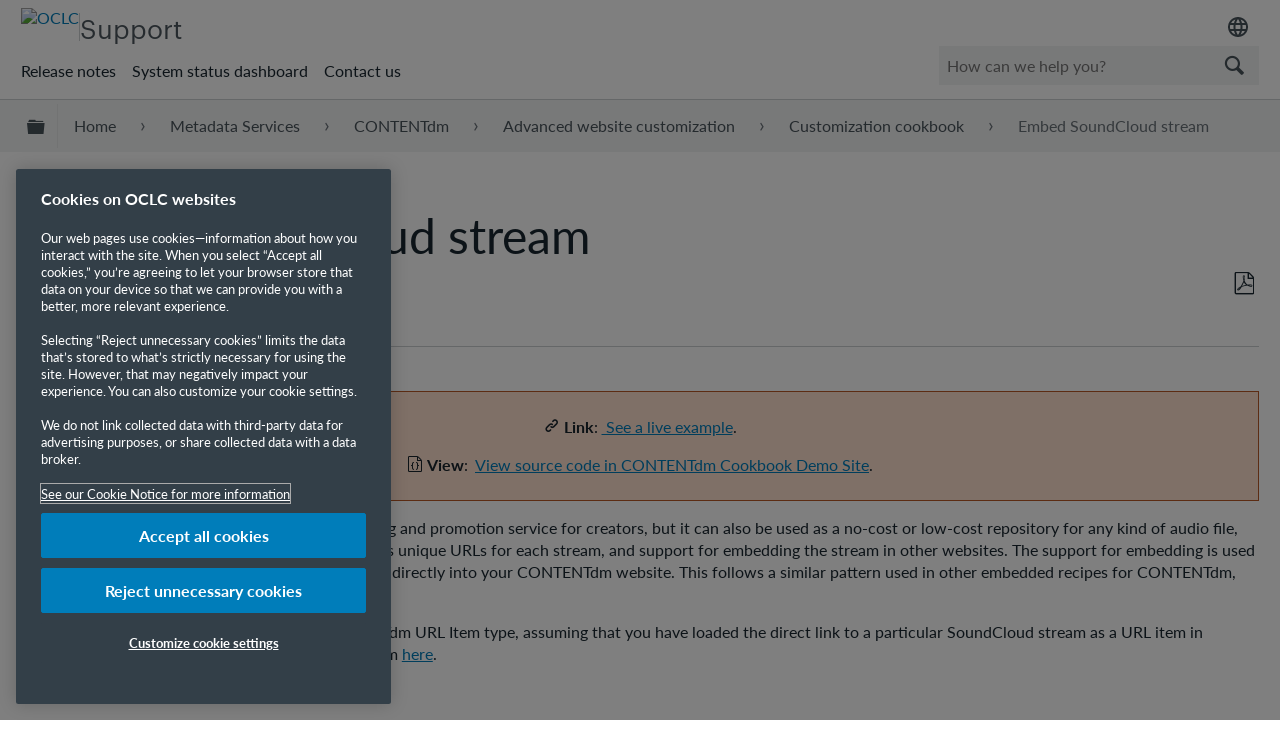

--- FILE ---
content_type: image/svg+xml
request_url: https://www.oclc.org/content/dam/common/images/social-icons/svg/social_icon_blog_24px.svg
body_size: 315
content:
<?xml version="1.0" encoding="UTF-8"?><svg xmlns="http://www.w3.org/2000/svg" viewBox="0 0 24 24" height="24" width="24"><defs><style>.cls-1{fill:#333f48;}</style></defs><path class="cls-1" d="M17.89,9.99c-.74,0-1.16.53-1.16,1.31v.07c0,.79.49,1.28,1.13,1.28.69,0,1.19-.49,1.19-1.31v-.06c0-.81-.44-1.29-1.15-1.29Z"/><path class="cls-1" d="M21.41,2.59c-.39-.39-.86-.59-1.41-.59H4c-.55,0-1.02.2-1.41.59s-.59.86-.59,1.41v18l4-4h14c.55,0,1.02-.2,1.41-.59s.59-.86.59-1.41V4c0-.55-.2-1.02-.59-1.41ZM8.29,11.46c0,1.37-.79,2.21-1.9,2.21-.68,0-1.17-.34-1.4-.77v.69h-.99v-6.26h.99v2.67c.24-.41.77-.78,1.4-.78,1.07,0,1.9.79,1.9,2.17v.07ZM10.06,13.58h-.99v-6.26h.99v6.26ZM15.22,11.46c0,1.33-.94,2.2-2.2,2.2s-2.19-.88-2.19-2.18v-.07c0-1.32.94-2.21,2.2-2.21s2.19.88,2.19,2.18v.06ZM20,13.26c0,1.26-.85,1.89-2.18,1.89s-1.95-.61-2.06-1.42h1c.08.43.41.67,1.05.67.77,0,1.19-.38,1.19-1.15v-.63c-.24.41-.77.79-1.4.79-1.07,0-1.9-.8-1.9-2.04v-.06c0-1.2.82-2.1,1.92-2.1.7,0,1.13.32,1.37.74v-.65h.99v3.96Z"/><path class="cls-1" d="M13.02,9.99c-.74,0-1.19.53-1.19,1.42v.06c0,.88.43,1.42,1.19,1.42s1.18-.55,1.18-1.42v-.06c0-.88-.44-1.42-1.18-1.42Z"/><path class="cls-1" d="M6.13,9.99c-.69,0-1.18.47-1.18,1.42v.06c0,.96.47,1.41,1.19,1.41s1.13-.49,1.13-1.41v-.06c0-.95-.49-1.42-1.14-1.42Z"/></svg>